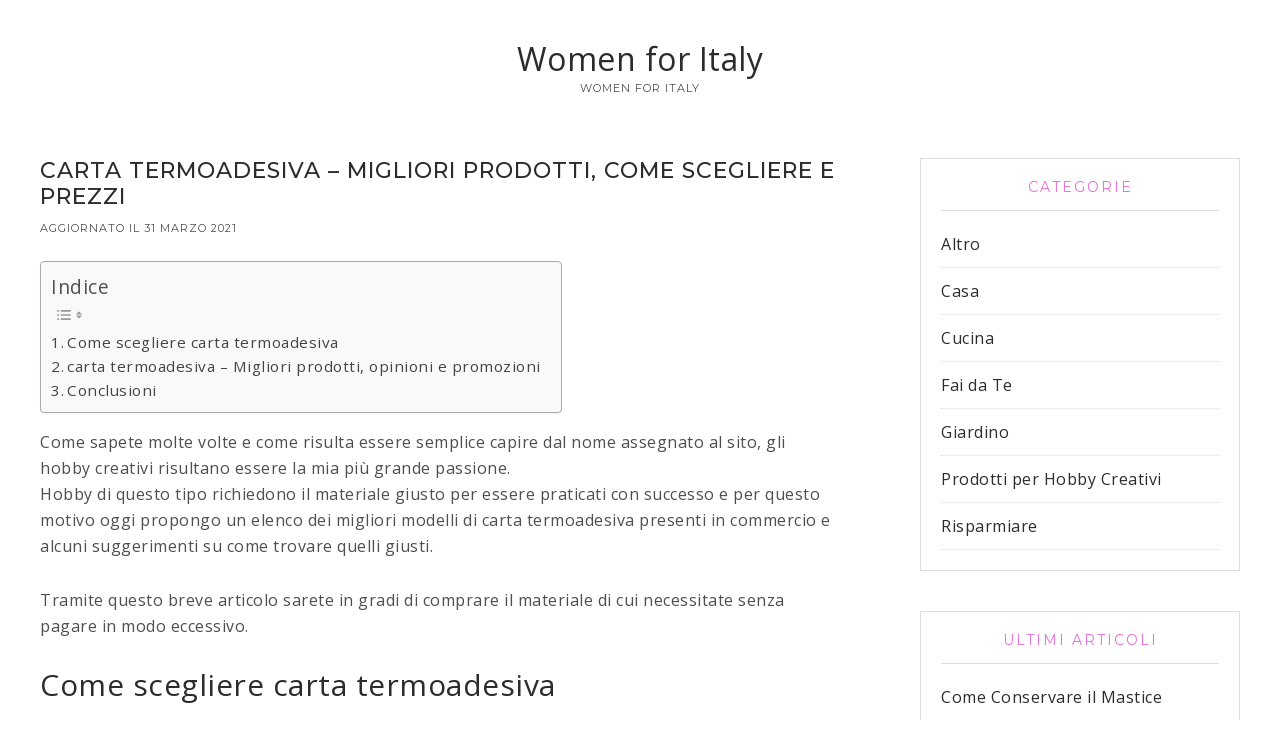

--- FILE ---
content_type: text/html; charset=UTF-8
request_url: https://womenforitaly.com/carta-termoadesiva-migliori-prodotti-come-scegliere-e-prezzi
body_size: 14269
content:
<!DOCTYPE html>
<html dir="ltr" lang="it-IT" prefix="og: https://ogp.me/ns#">
<head >
<meta charset="UTF-8" />
<meta name="viewport" content="width=device-width, initial-scale=1" />
<title>Carta termoadesiva – migliori prodotti, come scegliere e prezzi</title>

		<!-- All in One SEO 4.6.2 - aioseo.com -->
		<meta name="description" content="Consigli su come scegliere Nomeprodotti con informazioni su offerte online e prezzi" />
		<meta name="robots" content="max-snippet:-1, max-image-preview:large, max-video-preview:-1" />
		<link rel="canonical" href="https://womenforitaly.com/carta-termoadesiva-migliori-prodotti-come-scegliere-e-prezzi" />
		<meta name="generator" content="All in One SEO (AIOSEO) 4.6.2" />
		<meta property="og:locale" content="it_IT" />
		<meta property="og:site_name" content="Women for Italy | Women for Italy" />
		<meta property="og:type" content="article" />
		<meta property="og:title" content="Carta termoadesiva – migliori prodotti, come scegliere e prezzi" />
		<meta property="og:description" content="Consigli su come scegliere Nomeprodotti con informazioni su offerte online e prezzi" />
		<meta property="og:url" content="https://womenforitaly.com/carta-termoadesiva-migliori-prodotti-come-scegliere-e-prezzi" />
		<meta property="article:published_time" content="2020-05-12T21:24:07+00:00" />
		<meta property="article:modified_time" content="2021-03-31T19:06:26+00:00" />
		<meta name="twitter:card" content="summary" />
		<meta name="twitter:title" content="Carta termoadesiva – migliori prodotti, come scegliere e prezzi" />
		<meta name="twitter:description" content="Consigli su come scegliere Nomeprodotti con informazioni su offerte online e prezzi" />
		<meta name="google" content="nositelinkssearchbox" />
		<script type="application/ld+json" class="aioseo-schema">
			{"@context":"https:\/\/schema.org","@graph":[{"@type":"Article","@id":"https:\/\/womenforitaly.com\/carta-termoadesiva-migliori-prodotti-come-scegliere-e-prezzi#article","name":"Carta termoadesiva \u2013 migliori prodotti, come scegliere e prezzi","headline":"Carta termoadesiva &#8211; migliori prodotti, come scegliere e prezzi","author":{"@id":"https:\/\/womenforitaly.com\/author\/admin#author"},"publisher":{"@id":"https:\/\/womenforitaly.com\/#organization"},"datePublished":"2020-05-12T21:24:07+00:00","dateModified":"2021-03-31T19:06:26+00:00","inLanguage":"it-IT","mainEntityOfPage":{"@id":"https:\/\/womenforitaly.com\/carta-termoadesiva-migliori-prodotti-come-scegliere-e-prezzi#webpage"},"isPartOf":{"@id":"https:\/\/womenforitaly.com\/carta-termoadesiva-migliori-prodotti-come-scegliere-e-prezzi#webpage"},"articleSection":"Prodotti per Hobby Creativi"},{"@type":"BreadcrumbList","@id":"https:\/\/womenforitaly.com\/carta-termoadesiva-migliori-prodotti-come-scegliere-e-prezzi#breadcrumblist","itemListElement":[{"@type":"ListItem","@id":"https:\/\/womenforitaly.com\/#listItem","position":1,"name":"Home"}]},{"@type":"Organization","@id":"https:\/\/womenforitaly.com\/#organization","name":"Women for Italy","url":"https:\/\/womenforitaly.com\/"},{"@type":"Person","@id":"https:\/\/womenforitaly.com\/author\/admin#author","url":"https:\/\/womenforitaly.com\/author\/admin","name":"Women for Italy","image":{"@type":"ImageObject","@id":"https:\/\/womenforitaly.com\/carta-termoadesiva-migliori-prodotti-come-scegliere-e-prezzi#authorImage","url":"https:\/\/secure.gravatar.com\/avatar\/784688f8320295e834b38072bfb7444f?s=96&d=mm&r=g","width":96,"height":96,"caption":"Women for Italy"}},{"@type":"WebPage","@id":"https:\/\/womenforitaly.com\/carta-termoadesiva-migliori-prodotti-come-scegliere-e-prezzi#webpage","url":"https:\/\/womenforitaly.com\/carta-termoadesiva-migliori-prodotti-come-scegliere-e-prezzi","name":"Carta termoadesiva \u2013 migliori prodotti, come scegliere e prezzi","description":"Consigli su come scegliere Nomeprodotti con informazioni su offerte online e prezzi","inLanguage":"it-IT","isPartOf":{"@id":"https:\/\/womenforitaly.com\/#website"},"breadcrumb":{"@id":"https:\/\/womenforitaly.com\/carta-termoadesiva-migliori-prodotti-come-scegliere-e-prezzi#breadcrumblist"},"author":{"@id":"https:\/\/womenforitaly.com\/author\/admin#author"},"creator":{"@id":"https:\/\/womenforitaly.com\/author\/admin#author"},"datePublished":"2020-05-12T21:24:07+00:00","dateModified":"2021-03-31T19:06:26+00:00"},{"@type":"WebSite","@id":"https:\/\/womenforitaly.com\/#website","url":"https:\/\/womenforitaly.com\/","name":"Women for Italy","description":"Women for Italy","inLanguage":"it-IT","publisher":{"@id":"https:\/\/womenforitaly.com\/#organization"}}]}
		</script>
		<!-- All in One SEO -->

<link rel='dns-prefetch' href='//static.addtoany.com' />
<link rel='dns-prefetch' href='//fonts.googleapis.com' />
<link rel="alternate" type="application/rss+xml" title="Women for Italy &raquo; Feed" href="https://womenforitaly.com/feed" />
<script type="text/javascript">
/* <![CDATA[ */
window._wpemojiSettings = {"baseUrl":"https:\/\/s.w.org\/images\/core\/emoji\/15.0.3\/72x72\/","ext":".png","svgUrl":"https:\/\/s.w.org\/images\/core\/emoji\/15.0.3\/svg\/","svgExt":".svg","source":{"concatemoji":"https:\/\/womenforitaly.com\/wp-includes\/js\/wp-emoji-release.min.js?ver=6.5.7"}};
/*! This file is auto-generated */
!function(i,n){var o,s,e;function c(e){try{var t={supportTests:e,timestamp:(new Date).valueOf()};sessionStorage.setItem(o,JSON.stringify(t))}catch(e){}}function p(e,t,n){e.clearRect(0,0,e.canvas.width,e.canvas.height),e.fillText(t,0,0);var t=new Uint32Array(e.getImageData(0,0,e.canvas.width,e.canvas.height).data),r=(e.clearRect(0,0,e.canvas.width,e.canvas.height),e.fillText(n,0,0),new Uint32Array(e.getImageData(0,0,e.canvas.width,e.canvas.height).data));return t.every(function(e,t){return e===r[t]})}function u(e,t,n){switch(t){case"flag":return n(e,"\ud83c\udff3\ufe0f\u200d\u26a7\ufe0f","\ud83c\udff3\ufe0f\u200b\u26a7\ufe0f")?!1:!n(e,"\ud83c\uddfa\ud83c\uddf3","\ud83c\uddfa\u200b\ud83c\uddf3")&&!n(e,"\ud83c\udff4\udb40\udc67\udb40\udc62\udb40\udc65\udb40\udc6e\udb40\udc67\udb40\udc7f","\ud83c\udff4\u200b\udb40\udc67\u200b\udb40\udc62\u200b\udb40\udc65\u200b\udb40\udc6e\u200b\udb40\udc67\u200b\udb40\udc7f");case"emoji":return!n(e,"\ud83d\udc26\u200d\u2b1b","\ud83d\udc26\u200b\u2b1b")}return!1}function f(e,t,n){var r="undefined"!=typeof WorkerGlobalScope&&self instanceof WorkerGlobalScope?new OffscreenCanvas(300,150):i.createElement("canvas"),a=r.getContext("2d",{willReadFrequently:!0}),o=(a.textBaseline="top",a.font="600 32px Arial",{});return e.forEach(function(e){o[e]=t(a,e,n)}),o}function t(e){var t=i.createElement("script");t.src=e,t.defer=!0,i.head.appendChild(t)}"undefined"!=typeof Promise&&(o="wpEmojiSettingsSupports",s=["flag","emoji"],n.supports={everything:!0,everythingExceptFlag:!0},e=new Promise(function(e){i.addEventListener("DOMContentLoaded",e,{once:!0})}),new Promise(function(t){var n=function(){try{var e=JSON.parse(sessionStorage.getItem(o));if("object"==typeof e&&"number"==typeof e.timestamp&&(new Date).valueOf()<e.timestamp+604800&&"object"==typeof e.supportTests)return e.supportTests}catch(e){}return null}();if(!n){if("undefined"!=typeof Worker&&"undefined"!=typeof OffscreenCanvas&&"undefined"!=typeof URL&&URL.createObjectURL&&"undefined"!=typeof Blob)try{var e="postMessage("+f.toString()+"("+[JSON.stringify(s),u.toString(),p.toString()].join(",")+"));",r=new Blob([e],{type:"text/javascript"}),a=new Worker(URL.createObjectURL(r),{name:"wpTestEmojiSupports"});return void(a.onmessage=function(e){c(n=e.data),a.terminate(),t(n)})}catch(e){}c(n=f(s,u,p))}t(n)}).then(function(e){for(var t in e)n.supports[t]=e[t],n.supports.everything=n.supports.everything&&n.supports[t],"flag"!==t&&(n.supports.everythingExceptFlag=n.supports.everythingExceptFlag&&n.supports[t]);n.supports.everythingExceptFlag=n.supports.everythingExceptFlag&&!n.supports.flag,n.DOMReady=!1,n.readyCallback=function(){n.DOMReady=!0}}).then(function(){return e}).then(function(){var e;n.supports.everything||(n.readyCallback(),(e=n.source||{}).concatemoji?t(e.concatemoji):e.wpemoji&&e.twemoji&&(t(e.twemoji),t(e.wpemoji)))}))}((window,document),window._wpemojiSettings);
/* ]]> */
</script>
<link rel='stylesheet' id='pretty-creative-theme-css' href='https://womenforitaly.com/wp-content/themes/PrettyCreative/style.css?ver=3.0.1' type='text/css' media='all' />
<style id='pretty-creative-theme-inline-css' type='text/css'>

		a,
		.nav-primary .genesis-nav-menu a,
		.widget-title,
		.after-entry a:hover,
		.archive-description a:hover,
		.author-box a:hover,
		.breadcrumb a:hover,
		.comment-respond a:hover,
		.entry-comments a:hover,
		.entry-content a:hover,
		.entry-title a:hover,
		.footer-widgets a:hover,
		.genesis-nav-menu a:hover,
		.genesis-nav-menu .sub-menu a:hover,
		.pagination a:hover,
		.sidebar a:hover,
		.site-footer a:hover,
		.sticky-message a:hover,
		.genesis-nav-menu .search-form input[type="submit"] {
			color: #e56ed9;
		}


		.home-subscribe-widget .enews-widget input:hover[type="submit"],
		.woocommerce ul.products li.product .price,
		.woocommerce div.product p.price,
		.woocommerce div.product span.price {
			color: #e56ed9 !important;
		}


		.nav-secondary .genesis-nav-menu a,
		.home-subscribe-widget .enews-widget input[type="submit"],
		.sidebar .widget.enews-widget,
		.woocommerce .woocommerce-info:before,
		.woocommerce-page .woocommerce-info:before,
		.woocommerce span.onsale {
			background-color: #e56ed9 !important;
		}

		input:hover[type="button"],
		input:hover[type="reset"],
		input:hover[type="submit"],
		.button:hover,
		::-moz-selection,
		::selection,
		.rmtext:hover,
		a.more-link:hover,
		.enews-widget input:hover[type="submit"],
		.nav-secondary .genesis-nav-menu a:hover {
			background-color: #e56ed9;
		}

		.nav-primary .simple-social-icons ul li a {
			color: #e56ed9 !important;
		}
		
		.archive-description a,
		.archive-description a:hover,
		.author-box a,
		.author-box a:hover,
		.breadcrumb a,		
		.breadcrumb a:hover,
		.comment-respond a,
		.comment-respond a:hover,
		.entry-comments a,
		.entry-comments a:hover,
		.footer-widgets a,
		.footer-widgets a:hover,
		.pagination a,
		.pagination a:hover,
		.sidebar a,
		.sidebar a:hover,		
		.site-footer a,
		.site-footer a:hover,
		.sticky-message a,
		.sticky-message a:hover {
			border-color: #e56ed9;
		}		
</style>
<style id='wp-emoji-styles-inline-css' type='text/css'>

	img.wp-smiley, img.emoji {
		display: inline !important;
		border: none !important;
		box-shadow: none !important;
		height: 1em !important;
		width: 1em !important;
		margin: 0 0.07em !important;
		vertical-align: -0.1em !important;
		background: none !important;
		padding: 0 !important;
	}
</style>
<link rel='stylesheet' id='wp-block-library-css' href='https://womenforitaly.com/wp-includes/css/dist/block-library/style.min.css?ver=6.5.7' type='text/css' media='all' />
<style id='classic-theme-styles-inline-css' type='text/css'>
/*! This file is auto-generated */
.wp-block-button__link{color:#fff;background-color:#32373c;border-radius:9999px;box-shadow:none;text-decoration:none;padding:calc(.667em + 2px) calc(1.333em + 2px);font-size:1.125em}.wp-block-file__button{background:#32373c;color:#fff;text-decoration:none}
</style>
<style id='global-styles-inline-css' type='text/css'>
body{--wp--preset--color--black: #000000;--wp--preset--color--cyan-bluish-gray: #abb8c3;--wp--preset--color--white: #ffffff;--wp--preset--color--pale-pink: #f78da7;--wp--preset--color--vivid-red: #cf2e2e;--wp--preset--color--luminous-vivid-orange: #ff6900;--wp--preset--color--luminous-vivid-amber: #fcb900;--wp--preset--color--light-green-cyan: #7bdcb5;--wp--preset--color--vivid-green-cyan: #00d084;--wp--preset--color--pale-cyan-blue: #8ed1fc;--wp--preset--color--vivid-cyan-blue: #0693e3;--wp--preset--color--vivid-purple: #9b51e0;--wp--preset--gradient--vivid-cyan-blue-to-vivid-purple: linear-gradient(135deg,rgba(6,147,227,1) 0%,rgb(155,81,224) 100%);--wp--preset--gradient--light-green-cyan-to-vivid-green-cyan: linear-gradient(135deg,rgb(122,220,180) 0%,rgb(0,208,130) 100%);--wp--preset--gradient--luminous-vivid-amber-to-luminous-vivid-orange: linear-gradient(135deg,rgba(252,185,0,1) 0%,rgba(255,105,0,1) 100%);--wp--preset--gradient--luminous-vivid-orange-to-vivid-red: linear-gradient(135deg,rgba(255,105,0,1) 0%,rgb(207,46,46) 100%);--wp--preset--gradient--very-light-gray-to-cyan-bluish-gray: linear-gradient(135deg,rgb(238,238,238) 0%,rgb(169,184,195) 100%);--wp--preset--gradient--cool-to-warm-spectrum: linear-gradient(135deg,rgb(74,234,220) 0%,rgb(151,120,209) 20%,rgb(207,42,186) 40%,rgb(238,44,130) 60%,rgb(251,105,98) 80%,rgb(254,248,76) 100%);--wp--preset--gradient--blush-light-purple: linear-gradient(135deg,rgb(255,206,236) 0%,rgb(152,150,240) 100%);--wp--preset--gradient--blush-bordeaux: linear-gradient(135deg,rgb(254,205,165) 0%,rgb(254,45,45) 50%,rgb(107,0,62) 100%);--wp--preset--gradient--luminous-dusk: linear-gradient(135deg,rgb(255,203,112) 0%,rgb(199,81,192) 50%,rgb(65,88,208) 100%);--wp--preset--gradient--pale-ocean: linear-gradient(135deg,rgb(255,245,203) 0%,rgb(182,227,212) 50%,rgb(51,167,181) 100%);--wp--preset--gradient--electric-grass: linear-gradient(135deg,rgb(202,248,128) 0%,rgb(113,206,126) 100%);--wp--preset--gradient--midnight: linear-gradient(135deg,rgb(2,3,129) 0%,rgb(40,116,252) 100%);--wp--preset--font-size--small: 13px;--wp--preset--font-size--medium: 20px;--wp--preset--font-size--large: 36px;--wp--preset--font-size--x-large: 42px;--wp--preset--spacing--20: 0.44rem;--wp--preset--spacing--30: 0.67rem;--wp--preset--spacing--40: 1rem;--wp--preset--spacing--50: 1.5rem;--wp--preset--spacing--60: 2.25rem;--wp--preset--spacing--70: 3.38rem;--wp--preset--spacing--80: 5.06rem;--wp--preset--shadow--natural: 6px 6px 9px rgba(0, 0, 0, 0.2);--wp--preset--shadow--deep: 12px 12px 50px rgba(0, 0, 0, 0.4);--wp--preset--shadow--sharp: 6px 6px 0px rgba(0, 0, 0, 0.2);--wp--preset--shadow--outlined: 6px 6px 0px -3px rgba(255, 255, 255, 1), 6px 6px rgba(0, 0, 0, 1);--wp--preset--shadow--crisp: 6px 6px 0px rgba(0, 0, 0, 1);}:where(.is-layout-flex){gap: 0.5em;}:where(.is-layout-grid){gap: 0.5em;}body .is-layout-flex{display: flex;}body .is-layout-flex{flex-wrap: wrap;align-items: center;}body .is-layout-flex > *{margin: 0;}body .is-layout-grid{display: grid;}body .is-layout-grid > *{margin: 0;}:where(.wp-block-columns.is-layout-flex){gap: 2em;}:where(.wp-block-columns.is-layout-grid){gap: 2em;}:where(.wp-block-post-template.is-layout-flex){gap: 1.25em;}:where(.wp-block-post-template.is-layout-grid){gap: 1.25em;}.has-black-color{color: var(--wp--preset--color--black) !important;}.has-cyan-bluish-gray-color{color: var(--wp--preset--color--cyan-bluish-gray) !important;}.has-white-color{color: var(--wp--preset--color--white) !important;}.has-pale-pink-color{color: var(--wp--preset--color--pale-pink) !important;}.has-vivid-red-color{color: var(--wp--preset--color--vivid-red) !important;}.has-luminous-vivid-orange-color{color: var(--wp--preset--color--luminous-vivid-orange) !important;}.has-luminous-vivid-amber-color{color: var(--wp--preset--color--luminous-vivid-amber) !important;}.has-light-green-cyan-color{color: var(--wp--preset--color--light-green-cyan) !important;}.has-vivid-green-cyan-color{color: var(--wp--preset--color--vivid-green-cyan) !important;}.has-pale-cyan-blue-color{color: var(--wp--preset--color--pale-cyan-blue) !important;}.has-vivid-cyan-blue-color{color: var(--wp--preset--color--vivid-cyan-blue) !important;}.has-vivid-purple-color{color: var(--wp--preset--color--vivid-purple) !important;}.has-black-background-color{background-color: var(--wp--preset--color--black) !important;}.has-cyan-bluish-gray-background-color{background-color: var(--wp--preset--color--cyan-bluish-gray) !important;}.has-white-background-color{background-color: var(--wp--preset--color--white) !important;}.has-pale-pink-background-color{background-color: var(--wp--preset--color--pale-pink) !important;}.has-vivid-red-background-color{background-color: var(--wp--preset--color--vivid-red) !important;}.has-luminous-vivid-orange-background-color{background-color: var(--wp--preset--color--luminous-vivid-orange) !important;}.has-luminous-vivid-amber-background-color{background-color: var(--wp--preset--color--luminous-vivid-amber) !important;}.has-light-green-cyan-background-color{background-color: var(--wp--preset--color--light-green-cyan) !important;}.has-vivid-green-cyan-background-color{background-color: var(--wp--preset--color--vivid-green-cyan) !important;}.has-pale-cyan-blue-background-color{background-color: var(--wp--preset--color--pale-cyan-blue) !important;}.has-vivid-cyan-blue-background-color{background-color: var(--wp--preset--color--vivid-cyan-blue) !important;}.has-vivid-purple-background-color{background-color: var(--wp--preset--color--vivid-purple) !important;}.has-black-border-color{border-color: var(--wp--preset--color--black) !important;}.has-cyan-bluish-gray-border-color{border-color: var(--wp--preset--color--cyan-bluish-gray) !important;}.has-white-border-color{border-color: var(--wp--preset--color--white) !important;}.has-pale-pink-border-color{border-color: var(--wp--preset--color--pale-pink) !important;}.has-vivid-red-border-color{border-color: var(--wp--preset--color--vivid-red) !important;}.has-luminous-vivid-orange-border-color{border-color: var(--wp--preset--color--luminous-vivid-orange) !important;}.has-luminous-vivid-amber-border-color{border-color: var(--wp--preset--color--luminous-vivid-amber) !important;}.has-light-green-cyan-border-color{border-color: var(--wp--preset--color--light-green-cyan) !important;}.has-vivid-green-cyan-border-color{border-color: var(--wp--preset--color--vivid-green-cyan) !important;}.has-pale-cyan-blue-border-color{border-color: var(--wp--preset--color--pale-cyan-blue) !important;}.has-vivid-cyan-blue-border-color{border-color: var(--wp--preset--color--vivid-cyan-blue) !important;}.has-vivid-purple-border-color{border-color: var(--wp--preset--color--vivid-purple) !important;}.has-vivid-cyan-blue-to-vivid-purple-gradient-background{background: var(--wp--preset--gradient--vivid-cyan-blue-to-vivid-purple) !important;}.has-light-green-cyan-to-vivid-green-cyan-gradient-background{background: var(--wp--preset--gradient--light-green-cyan-to-vivid-green-cyan) !important;}.has-luminous-vivid-amber-to-luminous-vivid-orange-gradient-background{background: var(--wp--preset--gradient--luminous-vivid-amber-to-luminous-vivid-orange) !important;}.has-luminous-vivid-orange-to-vivid-red-gradient-background{background: var(--wp--preset--gradient--luminous-vivid-orange-to-vivid-red) !important;}.has-very-light-gray-to-cyan-bluish-gray-gradient-background{background: var(--wp--preset--gradient--very-light-gray-to-cyan-bluish-gray) !important;}.has-cool-to-warm-spectrum-gradient-background{background: var(--wp--preset--gradient--cool-to-warm-spectrum) !important;}.has-blush-light-purple-gradient-background{background: var(--wp--preset--gradient--blush-light-purple) !important;}.has-blush-bordeaux-gradient-background{background: var(--wp--preset--gradient--blush-bordeaux) !important;}.has-luminous-dusk-gradient-background{background: var(--wp--preset--gradient--luminous-dusk) !important;}.has-pale-ocean-gradient-background{background: var(--wp--preset--gradient--pale-ocean) !important;}.has-electric-grass-gradient-background{background: var(--wp--preset--gradient--electric-grass) !important;}.has-midnight-gradient-background{background: var(--wp--preset--gradient--midnight) !important;}.has-small-font-size{font-size: var(--wp--preset--font-size--small) !important;}.has-medium-font-size{font-size: var(--wp--preset--font-size--medium) !important;}.has-large-font-size{font-size: var(--wp--preset--font-size--large) !important;}.has-x-large-font-size{font-size: var(--wp--preset--font-size--x-large) !important;}
.wp-block-navigation a:where(:not(.wp-element-button)){color: inherit;}
:where(.wp-block-post-template.is-layout-flex){gap: 1.25em;}:where(.wp-block-post-template.is-layout-grid){gap: 1.25em;}
:where(.wp-block-columns.is-layout-flex){gap: 2em;}:where(.wp-block-columns.is-layout-grid){gap: 2em;}
.wp-block-pullquote{font-size: 1.5em;line-height: 1.6;}
</style>
<link rel='stylesheet' id='contact-form-7-css' href='https://womenforitaly.com/wp-content/plugins/contact-form-7/includes/css/styles.css?ver=5.9.4' type='text/css' media='all' />
<link rel='stylesheet' id='ez-toc-css' href='https://womenforitaly.com/wp-content/plugins/easy-table-of-contents/assets/css/screen.min.css?ver=2.0.66.1' type='text/css' media='all' />
<style id='ez-toc-inline-css' type='text/css'>
div#ez-toc-container .ez-toc-title {font-size: 120%;}div#ez-toc-container .ez-toc-title {font-weight: 500;}div#ez-toc-container ul li {font-size: 95%;}div#ez-toc-container ul li {font-weight: 500;}div#ez-toc-container nav ul ul li {font-size: 90%;}
.ez-toc-container-direction {direction: ltr;}.ez-toc-counter ul{counter-reset: item ;}.ez-toc-counter nav ul li a::before {content: counters(item, ".", decimal) ". ";display: inline-block;counter-increment: item;flex-grow: 0;flex-shrink: 0;margin-right: .2em; float: left; }.ez-toc-widget-direction {direction: ltr;}.ez-toc-widget-container ul{counter-reset: item ;}.ez-toc-widget-container nav ul li a::before {content: counters(item, ".", decimal) ". ";display: inline-block;counter-increment: item;flex-grow: 0;flex-shrink: 0;margin-right: .2em; float: left; }
</style>
<link rel='stylesheet' id='dashicons-css' href='https://womenforitaly.com/wp-includes/css/dashicons.min.css?ver=6.5.7' type='text/css' media='all' />
<link rel='stylesheet' id='google-fonts-css' href='//fonts.googleapis.com/css?family=Montserrat%3A400%2C500%2C600%7COpen+Sans&#038;ver=3.0.1' type='text/css' media='all' />
<link rel='stylesheet' id='aawp-styles-css' href='https://womenforitaly.com/wp-content/plugins/aawp/public/assets/css/styles.min.css?ver=3.9.0' type='text/css' media='all' />
<link rel='stylesheet' id='addtoany-css' href='https://womenforitaly.com/wp-content/plugins/add-to-any/addtoany.min.css?ver=1.16' type='text/css' media='all' />
<script type="text/javascript" id="addtoany-core-js-before">
/* <![CDATA[ */
window.a2a_config=window.a2a_config||{};a2a_config.callbacks=[];a2a_config.overlays=[];a2a_config.templates={};a2a_localize = {
	Share: "Condividi",
	Save: "Salva",
	Subscribe: "Abbonati",
	Email: "Email",
	Bookmark: "Segnalibro",
	ShowAll: "espandi",
	ShowLess: "comprimi",
	FindServices: "Trova servizi",
	FindAnyServiceToAddTo: "Trova subito un servizio da aggiungere",
	PoweredBy: "Powered by",
	ShareViaEmail: "Condividi via email",
	SubscribeViaEmail: "Iscriviti via email",
	BookmarkInYourBrowser: "Aggiungi ai segnalibri",
	BookmarkInstructions: "Premi Ctrl+D o \u2318+D per mettere questa pagina nei preferiti",
	AddToYourFavorites: "Aggiungi ai favoriti",
	SendFromWebOrProgram: "Invia da qualsiasi indirizzo email o programma di posta elettronica",
	EmailProgram: "Programma di posta elettronica",
	More: "Di più&#8230;",
	ThanksForSharing: "Grazie per la condivisione!",
	ThanksForFollowing: "Thanks for following!"
};
/* ]]> */
</script>
<script type="text/javascript" async src="https://static.addtoany.com/menu/page.js" id="addtoany-core-js"></script>
<script type="text/javascript" src="https://womenforitaly.com/wp-includes/js/jquery/jquery.min.js?ver=3.7.1" id="jquery-core-js"></script>
<script type="text/javascript" src="https://womenforitaly.com/wp-includes/js/jquery/jquery-migrate.min.js?ver=3.4.1" id="jquery-migrate-js"></script>
<script type="text/javascript" async src="https://womenforitaly.com/wp-content/plugins/add-to-any/addtoany.min.js?ver=1.1" id="addtoany-jquery-js"></script>
<link rel="https://api.w.org/" href="https://womenforitaly.com/wp-json/" /><link rel="alternate" type="application/json" href="https://womenforitaly.com/wp-json/wp/v2/posts/1323" /><link rel="EditURI" type="application/rsd+xml" title="RSD" href="https://womenforitaly.com/xmlrpc.php?rsd" />
<meta name="generator" content="WordPress 6.5.7" />
<link rel='shortlink' href='https://womenforitaly.com/?p=1323' />
<link rel="alternate" type="application/json+oembed" href="https://womenforitaly.com/wp-json/oembed/1.0/embed?url=https%3A%2F%2Fwomenforitaly.com%2Fcarta-termoadesiva-migliori-prodotti-come-scegliere-e-prezzi" />
<link rel="alternate" type="text/xml+oembed" href="https://womenforitaly.com/wp-json/oembed/1.0/embed?url=https%3A%2F%2Fwomenforitaly.com%2Fcarta-termoadesiva-migliori-prodotti-come-scegliere-e-prezzi&#038;format=xml" />
<style type="text/css">.aawp .aawp-tb__row--highlight{background-color:#256aaf;}.aawp .aawp-tb__row--highlight{color:#fff;}.aawp .aawp-tb__row--highlight a{color:#fff;}</style><script type="text/javascript">
	window._wp_rp_static_base_url = 'https://rp.zemanta.com/static/';
	window._wp_rp_wp_ajax_url = "https://womenforitaly.com/wp-admin/admin-ajax.php";
	window._wp_rp_plugin_version = '3.6.1';
	window._wp_rp_post_id = '1323';
	window._wp_rp_num_rel_posts = '5';
	window._wp_rp_thumbnails = false;
	window._wp_rp_post_title = 'Carta+termoadesiva+-+migliori+prodotti%2C+come+scegliere+e+prezzi';
	window._wp_rp_post_tags = ['prodotti+per+hobby+creativi', 'la', 'prima', 'sito', 'il', 'mia', 'tutti', 'grand', 'da', 'volt', 'dal', 'le', 'al', 'sul', 'pi', 'che'];
</script>
<link rel="stylesheet" href="https://womenforitaly.com/wp-content/plugins/related-posts/static/themes/vertical-m.css?version=3.6.1" />
<link rel="pingback" href="https://womenforitaly.com/xmlrpc.php" />
<link rel="icon" href="https://womenforitaly.com/wp-content/uploads/2021/04/women-150x150.ico" sizes="32x32" />
<link rel="icon" href="https://womenforitaly.com/wp-content/uploads/2021/04/women.ico" sizes="192x192" />
<link rel="apple-touch-icon" href="https://womenforitaly.com/wp-content/uploads/2021/04/women.ico" />
<meta name="msapplication-TileImage" content="https://womenforitaly.com/wp-content/uploads/2021/04/women.ico" />
</head>
<body data-rsssl=1 class="post-template-default single single-post postid-1323 single-format-standard aawp-custom header-full-width content-sidebar genesis-breadcrumbs-hidden genesis-footer-widgets-visible" itemscope itemtype="https://schema.org/WebPage"><div class="site-container"><header class="site-header" itemscope itemtype="https://schema.org/WPHeader"><div class="wrap"><div class="title-area"><p class="site-title" itemprop="headline"><a href="https://womenforitaly.com/">Women for Italy</a></p><p class="site-description" itemprop="description">Women for Italy</p></div></div></header><div class="site-inner"><div class="content-sidebar-wrap"><main class="content"><article class="post-1323 post type-post status-publish format-standard category-prodotti-per-hobby-creativi entry" aria-label="Carta termoadesiva &#8211; migliori prodotti, come scegliere e prezzi" itemscope itemtype="https://schema.org/CreativeWork"><header class="entry-header"><h1 class="entry-title" itemprop="headline">Carta termoadesiva &#8211; migliori prodotti, come scegliere e prezzi</h1>
<p class="entry-meta">Aggiornato il <time class="entry-modified-time" itemprop="dateModified" datetime="2021-03-31T19:06:26+00:00">31 Marzo 2021</time></p></header><div class="entry-content" itemprop="text"><div id="ez-toc-container" class="ez-toc-v2_0_66_1 counter-hierarchy ez-toc-counter ez-toc-grey ez-toc-container-direction">
<p class="ez-toc-title">Indice</p>
<label for="ez-toc-cssicon-toggle-item-69726aab82ab2" class="ez-toc-cssicon-toggle-label"><span class=""><span class="eztoc-hide" style="display:none;">Toggle</span><span class="ez-toc-icon-toggle-span"><svg style="fill: #999;color:#999" xmlns="http://www.w3.org/2000/svg" class="list-377408" width="20px" height="20px" viewBox="0 0 24 24" fill="none"><path d="M6 6H4v2h2V6zm14 0H8v2h12V6zM4 11h2v2H4v-2zm16 0H8v2h12v-2zM4 16h2v2H4v-2zm16 0H8v2h12v-2z" fill="currentColor"></path></svg><svg style="fill: #999;color:#999" class="arrow-unsorted-368013" xmlns="http://www.w3.org/2000/svg" width="10px" height="10px" viewBox="0 0 24 24" version="1.2" baseProfile="tiny"><path d="M18.2 9.3l-6.2-6.3-6.2 6.3c-.2.2-.3.4-.3.7s.1.5.3.7c.2.2.4.3.7.3h11c.3 0 .5-.1.7-.3.2-.2.3-.5.3-.7s-.1-.5-.3-.7zM5.8 14.7l6.2 6.3 6.2-6.3c.2-.2.3-.5.3-.7s-.1-.5-.3-.7c-.2-.2-.4-.3-.7-.3h-11c-.3 0-.5.1-.7.3-.2.2-.3.5-.3.7s.1.5.3.7z"/></svg></span></span></label><input type="checkbox"  id="ez-toc-cssicon-toggle-item-69726aab82ab2"  aria-label="Toggle" /><nav><ul class='ez-toc-list ez-toc-list-level-1 ' ><li class='ez-toc-page-1 ez-toc-heading-level-2'><a class="ez-toc-link ez-toc-heading-1" href="#Come_scegliere_carta_termoadesiva" title="Come scegliere carta termoadesiva">Come scegliere carta termoadesiva</a></li><li class='ez-toc-page-1 ez-toc-heading-level-2'><a class="ez-toc-link ez-toc-heading-2" href="#carta_termoadesiva_%E2%80%93_Migliori_prodotti_opinioni_e_promozioni" title="carta termoadesiva &#8211; Migliori prodotti, opinioni e promozioni">carta termoadesiva &#8211; Migliori prodotti, opinioni e promozioni</a></li><li class='ez-toc-page-1 ez-toc-heading-level-2'><a class="ez-toc-link ez-toc-heading-3" href="#Conclusioni" title="Conclusioni">Conclusioni</a></li></ul></nav></div>
<p>Come sapete molte volte e come risulta essere semplice capire dal nome assegnato al sito, gli hobby creativi risultano essere la mia più grande passione.<br />
Hobby di questo tipo richiedono il materiale giusto per essere praticati con successo e per questo motivo oggi propongo un elenco dei migliori modelli di carta termoadesiva presenti in commercio e alcuni suggerimenti su come trovare quelli giusti.</p>
<p>Tramite questo breve articolo sarete in gradi di comprare il materiale di cui necessitate senza pagare in modo eccessivo.</p>
<p>
<p><h2><span class="ez-toc-section" id="Come_scegliere_carta_termoadesiva"></span>Come scegliere carta termoadesiva<span class="ez-toc-section-end"></span></h2>
<p>
Per iniziare voglio segnalare alcuni fattori che bisogna considerare per acquistare carta termoadesiva.</p>
<p>Caratteristiche<br />
La prima cosa da studiare è che il modello di carta termoadesiva che si compra abbia le caratteristiche che servono per praticare il proprio hobby.<br />
Chiaramente non tutti i generi di carta termoadesiva risultano essere utilizzabili in qualsiasi attività. Di conseguenza, il prodotto è da scegliere in base al progetto che si desidera fare.<br />
Per non fare errori, è importante studiare tutte le caratteristiche tecniche riportate nella scheda prodotto. Per esempio, un certo prodotto può essere utilizzabile con un certo materiale ma non con altri.</p>
<p>Prezzo<br />
Quello sul prezzo risulta essere un discorso da affrontare con cautela.<br />
Ovviamente tutti vogliono risparmiare, ma comprare carta termoadesiva di genere economico può essere un sbaglio.<br />
Bisogna infatti ricordare che il risultato conclusivo dipende anche dai materiali usati.<br />
Per questa ragione  nella pagina propongo una tabella di prodotti che offre la possibilità di  scoprire i modelli di carta termoadesiva scontati attualmente.</p>
<p>Opinioni degli acquirenti<br />
Il modo più rapido per comprendere se uno specifico modello di carta termoadesiva, che non si può provare di persona, risulta essere di qualità buona consiste nel studiare le recensioni dei compratori.<br />
Diventa di conseguenza utile la rete e per questo motivo attraverso la tabella di prodotti che si trova nella parte seguente della pagina è possibile trovare le opinioni sui vari prodotti in modo veloce.</p>
<p>Dove comprare<br />
Risulta essere un altro argomento importante. Oggi è possibile comprare il materiale da utilizzare per gli hobby creativi non esclusivamente nei negozi specializzati, ma anche online.<br />
La rete frequentemente offre la possibilità di risparmiare nel momento in cui si tratta di acquistare carta termoadesiva. Il mio suggerimento è di conseguenza quello di utilizzare questo canale, facendo attenzione però di acquistare solo da siti affidabili.<br />
Proprio per questo motivo tutti i prodotti che indico in questa guida possono essere acquistati su Amazon, che rappresenta certamente una garanzia per chi acquista.</p>
<h2><span class="ez-toc-section" id="carta_termoadesiva_%E2%80%93_Migliori_prodotti_opinioni_e_promozioni"></span>carta termoadesiva &#8211; Migliori prodotti, opinioni e promozioni<span class="ez-toc-section-end"></span></h2>
<p>
Come anticipato, in questa parte della pagina si trova un elenco con i modelli di carta termoadesiva più comprati online.<br />
Cliccando su uno specifico prodotto, viene aperta una nuova pagina nella quale è presente una descrizione dettagliata del prodotto e nella quale sono a disposizione i commenti degli acquirenti.</p>

<div class="aawp">

            
            
<div class="aawp-product aawp-product--horizontal aawp-product--ribbon aawp-product--sale aawp-product--bestseller"  data-aawp-product-id="B001687ZDA" data-aawp-product-title="Therm o Web - Adesivo trasferibile versatile per cucitura a caldo 4,8 m x 43 cm">

    <span class="aawp-product__ribbon aawp-product__ribbon--sale">Offerta</span><span class="aawp-product__ribbon aawp-product__ribbon--bestseller">Bestseller No. 1</span>
    <div class="aawp-product__thumb">
        <a class="aawp-product__image-link"
           href="https://www.amazon.it/dp/B001687ZDA?tag=womenforitaly-21&linkCode=osi&th=1&psc=1&keywords=carta%20termoadesiva" title="Therm o Web - Adesivo trasferibile versatile per cucitura a caldo, 4,8 m x 43 cm" rel="nofollow" target="_blank">
            <img decoding="async" class="aawp-product__image" src="https://m.media-amazon.com/images/I/31vRQBbI4JL._SL160_.jpg" alt="Therm o Web - Adesivo trasferibile versatile per cucitura a caldo, 4,8 m x 43 cm"  />
        </a>

            </div>

    <div class="aawp-product__content">
        <a class="aawp-product__title" href="https://www.amazon.it/dp/B001687ZDA?tag=womenforitaly-21&linkCode=osi&th=1&psc=1&keywords=carta%20termoadesiva" title="Therm o Web - Adesivo trasferibile versatile per cucitura a caldo, 4,8 m x 43 cm" rel="nofollow" target="_blank">
            Therm o Web - Adesivo trasferibile versatile per cucitura a caldo, 4,8 m x 43 cm        </a>
        <div class="aawp-product__description">
            <ul><li>Attivazione via calore</li><li>Non è necessario il vapore o il panno per la stiratura</li><li>Bassa temperatura e breve tempo di pressatura richiesto</li><li>Non sollevare o arricciare dopo il lavaggio</li></ul>        </div>
    </div>

    <div class="aawp-product__footer">

        <div class="aawp-product__pricing">
                                                        
                            <span class="aawp-product__price aawp-product__price--current">14,13 EUR</span>
            
            <a class="aawp-check-prime" href="https://www.amazon.it/gp/prime/?tag=womenforitaly-21" title="Amazon Prime" rel="nofollow" target="_blank"></a>        </div>

                <a class="aawp-button aawp-button--buy aawp-button--icon aawp-button--icon-black" href="https://www.amazon.it/dp/B001687ZDA?tag=womenforitaly-21&#038;linkCode=osi&#038;th=1&#038;psc=1&#038;keywords=carta%20termoadesiva" title="Acquista su Amazon" target="_blank" rel="nofollow">Acquista su Amazon</a>
            </div>

</div>

            
            
<div class="aawp-product aawp-product--horizontal aawp-product--bestseller aawp-product--ribbon"  data-aawp-product-id="B004BF6BZI" data-aawp-product-title="PPD A4 10 Fogli Di Carta Trasferibile Termoadesiva Per Stampanti Ad Inchiostro Inkjet - T-Shirt E Tessuti Di Colore Chiaro - PPD-1-10">

    <span class="aawp-product__ribbon aawp-product__ribbon--bestseller">Bestseller No. 2</span>
    <div class="aawp-product__thumb">
        <a class="aawp-product__image-link"
           href="https://www.amazon.it/dp/B004BF6BZI?tag=womenforitaly-21&linkCode=osi&th=1&psc=1&keywords=carta%20termoadesiva" title="PPD A4 10 Fogli Di Carta Trasferibile Termoadesiva Per Stampanti Ad Inchiostro Inkjet - T-Shirt E Tessuti Di Colore Chiaro - PPD-1-10" rel="nofollow" target="_blank">
            <img decoding="async" class="aawp-product__image" src="https://m.media-amazon.com/images/I/51xlyMc611L._SL160_.jpg" alt="PPD A4 10 Fogli Di Carta Trasferibile Termoadesiva Per Stampanti Ad Inchiostro Inkjet - T-Shirt E Tessuti Di Colore Chiaro - PPD-1-10"  />
        </a>

            </div>

    <div class="aawp-product__content">
        <a class="aawp-product__title" href="https://www.amazon.it/dp/B004BF6BZI?tag=womenforitaly-21&linkCode=osi&th=1&psc=1&keywords=carta%20termoadesiva" title="PPD A4 10 Fogli Di Carta Trasferibile Termoadesiva Per Stampanti Ad Inchiostro Inkjet - T-Shirt E Tessuti Di Colore Chiaro - PPD-1-10" rel="nofollow" target="_blank">
            PPD A4 10 Fogli Di Carta Trasferibile Termoadesiva Per Stampanti Ad Inchiostro Inkjet - T-Shirt E Tessuti Di Colore Chiaro - PPD-1-10        </a>
        <div class="aawp-product__description">
            <ul><li>10 fogli di carta A4 trasferibile termoadesiva di qualità professionale per tessuti bianchi o di colore chiaro - 100% SODDISFATTI O RIMBORSATI. Crea la tua maglietta personalizzata con i ricordi di una vacanza estiva, foto di gruppo, foto di famiglia, ecc. Perfetta anche per occasioni natalizie, addii al celibato e nubilato. Questo prodotto vi offrirà colori vivaci, una facile applicazione e, se applicato correttamente, una durata fino a 30 lavaggi</li><li>QUALITÀ PROFESSIONALE, PROGETTATA PER L'USO DOMESTICO. Perfetta per tessuti bianchi o di colore chiaro come magliette, copricuscini e grembiuli. Crea il tuo design personalizzato con testo, immagini od entrambi. Trasferisci i tuoi lavori su una vasta gamma di tessuti, stoffe e abbigliamento come t-shirt, federe, tutine per bambini e molto altro ancora, il limite è solo la tua immaginazione</li><li>Ottima per trasferire immagini, foto o testo, su qualsiasi stoffa chiara stirabile, con il semplice uso del ferro da stiro o termopressa (pressa a caldo). Compatibile con i tessuti più comuni come, cotone, viscosa, poliestere, seta, ecc. non porosi purché non si sciolgano con il calore. La nostra carta termoadesiva professionale e di alta qualità viene utilizzata da più di 10 anni dai clienti PPD, sia privati che commerciali</li><li>Formula unicamente studiata per far si che il tessuto dopo la stampa rimanga morbido, flessibile, senza crepe, estensibile e lavabile in lavatrice. Istruzioni passo dopo passo, incluse impostazioni della stampante. NOTA BENE: è importantissimo seguire le istruzioni alla lettera per un risultato ottimale. Lavoriamo esclusivamente con produttori europei, prodotto leader sul mercato da oltre 30 anni e viene costantemente adattato e sviluppato alle ultime scoperte tecniche</li><li>Compatibile con stampanti a getto d'inchiostro. Utilizzando l'inchiostro normale, a base di colorante dye o pigmentato. A differenza delle varianti più economiche, la carta trasferibile PPD può essere tagliata facilmente con qualsiasi forbice, ma anche con plotter da taglio. Il processo di trasferimento funziona sia con ferro da stiro che con la pressa termica. Se hai bisogno di trasferire la stampa su tessuto nero o scuro, abbiamo anche questo prodotto nel nostro store di Amazon</li></ul>        </div>
    </div>

    <div class="aawp-product__footer">

        <div class="aawp-product__pricing">
            
                            <span class="aawp-product__price aawp-product__price--current">9,99 EUR</span>
            
            <a class="aawp-check-prime" href="https://www.amazon.it/gp/prime/?tag=womenforitaly-21" title="Amazon Prime" rel="nofollow" target="_blank"></a>        </div>

                <a class="aawp-button aawp-button--buy aawp-button--icon aawp-button--icon-black" href="https://www.amazon.it/dp/B004BF6BZI?tag=womenforitaly-21&#038;linkCode=osi&#038;th=1&#038;psc=1&#038;keywords=carta%20termoadesiva" title="Acquista su Amazon" target="_blank" rel="nofollow">Acquista su Amazon</a>
            </div>

</div>

            
            
<div class="aawp-product aawp-product--horizontal aawp-product--bestseller aawp-product--ribbon"  data-aawp-product-id="B000XAMYXI" data-aawp-product-title="Heat n Bond Ultra Hold Iron-On Adhesive-17 X5yd">

    <span class="aawp-product__ribbon aawp-product__ribbon--bestseller">Bestseller No. 3</span>
    <div class="aawp-product__thumb">
        <a class="aawp-product__image-link"
           href="https://www.amazon.it/dp/B000XAMYXI?tag=womenforitaly-21&linkCode=osi&th=1&psc=1&keywords=carta%20termoadesiva" title="Heat'n Bond Ultra Hold Iron-On Adhesive-17 X5yd" rel="nofollow" target="_blank">
            <img decoding="async" class="aawp-product__image" src="https://m.media-amazon.com/images/I/31Nhm7S4BpL._SL160_.jpg" alt="Heat'n Bond Ultra Hold Iron-On Adhesive-17 X5yd"  />
        </a>

            </div>

    <div class="aawp-product__content">
        <a class="aawp-product__title" href="https://www.amazon.it/dp/B000XAMYXI?tag=womenforitaly-21&linkCode=osi&th=1&psc=1&keywords=carta%20termoadesiva" title="Heat'n Bond Ultra Hold Iron-On Adhesive-17 X5yd" rel="nofollow" target="_blank">
            Heat'n Bond Ultra Hold Iron-On Adhesive-17 X5yd        </a>
        <div class="aawp-product__description">
            <ul><li>Heat'n Bond Ultra Hold Iron-On Adhesive-17X5 Yard 1 pcs sku# 645605MA</li></ul>        </div>
    </div>

    <div class="aawp-product__footer">

        <div class="aawp-product__pricing">
            
                            <span class="aawp-product__price aawp-product__price--current">18,53 EUR</span>
            
            <a class="aawp-check-prime" href="https://www.amazon.it/gp/prime/?tag=womenforitaly-21" title="Amazon Prime" rel="nofollow" target="_blank"></a>        </div>

                <a class="aawp-button aawp-button--buy aawp-button--icon aawp-button--icon-black" href="https://www.amazon.it/dp/B000XAMYXI?tag=womenforitaly-21&#038;linkCode=osi&#038;th=1&#038;psc=1&#038;keywords=carta%20termoadesiva" title="Acquista su Amazon" target="_blank" rel="nofollow">Acquista su Amazon</a>
            </div>

</div>

            
            
<div class="aawp-product aawp-product--horizontal aawp-product--bestseller aawp-product--ribbon"  data-aawp-product-id="B000W4KV2G" data-aawp-product-title="PPD A4 10 Fogli Di Carta Trasferibile Termoadesiva Per Stampanti A Getto D Inchiostro Inkjet - T-Shirt E Tessuti Di Colore Scuro - PPD-4-10">

    <span class="aawp-product__ribbon aawp-product__ribbon--bestseller">Bestseller No. 4</span>
    <div class="aawp-product__thumb">
        <a class="aawp-product__image-link"
           href="https://www.amazon.it/dp/B000W4KV2G?tag=womenforitaly-21&linkCode=osi&th=1&psc=1&keywords=carta%20termoadesiva" title="PPD A4 10 Fogli Di Carta Trasferibile Termoadesiva Per Stampanti A Getto D'Inchiostro Inkjet - T-Shirt E Tessuti Di Colore Scuro - PPD-4-10" rel="nofollow" target="_blank">
            <img decoding="async" class="aawp-product__image" src="https://m.media-amazon.com/images/I/51JANo84ZzL._SL160_.jpg" alt="PPD A4 10 Fogli Di Carta Trasferibile Termoadesiva Per Stampanti A Getto D'Inchiostro Inkjet - T-Shirt E Tessuti Di Colore Scuro - PPD-4-10"  />
        </a>

            </div>

    <div class="aawp-product__content">
        <a class="aawp-product__title" href="https://www.amazon.it/dp/B000W4KV2G?tag=womenforitaly-21&linkCode=osi&th=1&psc=1&keywords=carta%20termoadesiva" title="PPD A4 10 Fogli Di Carta Trasferibile Termoadesiva Per Stampanti A Getto D'Inchiostro Inkjet - T-Shirt E Tessuti Di Colore Scuro - PPD-4-10" rel="nofollow" target="_blank">
            PPD A4 10 Fogli Di Carta Trasferibile Termoadesiva Per Stampanti A Getto D'Inchiostro Inkjet - T-Shirt E Tessuti Di Colore Scuro - PPD-4-10        </a>
        <div class="aawp-product__description">
            <ul><li>10 fogli di carta A4 trasferibile termoadesiva di qualità professionale per tessuti neri o di colore scuro - 100% SODDISFATTI O RIMBORSATI. Crea la tua maglietta personalizzata con i ricordi di una vacanza estiva, foto di gruppo, foto di famiglia, ecc. Perfetta anche per occasioni natalizie, addii al celibato e nubilato. Questo prodotto vi offrirà colori vivaci, una facile applicazione e, se applicato correttamente, una durata fino a 30 lavaggi</li><li>QUALITÀ PROFESSIONALE, PROGETTATA PER L'USO DOMESTICO. Perfetta per tessuti neri o di colore scuro come magliette, copricuscini e grembiuli. Crea il tuo design personalizzato con testo, immagini od entrambi. Trasferisci i tuoi lavori su una vasta gamma di tessuti, stoffe e abbigliamento come t-shirt, federe, tutine per bambini e molto altro ancora, il limite è solo la tua immaginazione</li><li>Ottima per trasferire immagini, foto o testo, su qualsiasi stoffa scura stirabile, con il semplice uso del ferro da stiro o termopressa (pressa a caldo). Compatibile con i tessuti più comuni come, cotone, viscosa, poliestere, seta, ecc. non porosi purché non si sciolgano con il calore. La nostra carta termoadesiva professionale e di alta qualità viene utilizzata da più di 10 anni dai clienti PPD, sia privati che commerciali</li><li>Formula unicamente studiata per far si che il tessuto dopo la stampa rimanga morbido, flessibile, senza crepe, estensibile e lavabile in lavatrice. Istruzioni passo dopo passo, incluse impostazioni della stampante. NOTA BENE: è importantissimo seguire le istruzioni alla lettera per un risultato ottimale. Lavoriamo esclusivamente con produttori europei, prodotto leader sul mercato da oltre 30 anni e viene costantemente adattato e sviluppato alle ultime scoperte tecniche</li><li>Compatibile con e stampanti a getto d'inchiostro. Utilizzando l'inchiostro normale, a base di colorante dye o pigmentato. A differenza delle varianti più economiche, la carta trasferibile PPD può essere tagliata facilmente con qualsiasi forbice, ma anche con plotter da taglio. Il processo di trasferimento funziona sia con ferro da stiro che con la pressa termica. Se hai bisogno di trasferire la stampa su tessuto bianco o chiaro, abbiamo anche questo prodotto nel nostro store di Amazon</li></ul>        </div>
    </div>

    <div class="aawp-product__footer">

        <div class="aawp-product__pricing">
            
                            <span class="aawp-product__price aawp-product__price--current">9,99 EUR</span>
            
            <a class="aawp-check-prime" href="https://www.amazon.it/gp/prime/?tag=womenforitaly-21" title="Amazon Prime" rel="nofollow" target="_blank"></a>        </div>

                <a class="aawp-button aawp-button--buy aawp-button--icon aawp-button--icon-black" href="https://www.amazon.it/dp/B000W4KV2G?tag=womenforitaly-21&#038;linkCode=osi&#038;th=1&#038;psc=1&#038;keywords=carta%20termoadesiva" title="Acquista su Amazon" target="_blank" rel="nofollow">Acquista su Amazon</a>
            </div>

</div>

            
            
<div class="aawp-product aawp-product--horizontal aawp-product--bestseller aawp-product--ribbon"  data-aawp-product-id="B000W4H606" data-aawp-product-title="PPD A4 20 Fogli Di Carta Trasferibile Termoadesiva Per Stampanti A Getto D Inchiostro Inkjet - T-Shirt E Tessuti Di Colore Chiaro - PPD-1-20">

    <span class="aawp-product__ribbon aawp-product__ribbon--bestseller">Bestseller No. 5</span>
    <div class="aawp-product__thumb">
        <a class="aawp-product__image-link"
           href="https://www.amazon.it/dp/B000W4H606?tag=womenforitaly-21&linkCode=osi&th=1&psc=1&keywords=carta%20termoadesiva" title="PPD A4 20 Fogli Di Carta Trasferibile Termoadesiva Per Stampanti A Getto D'Inchiostro Inkjet - T-Shirt E Tessuti Di Colore Chiaro - PPD-1-20" rel="nofollow" target="_blank">
            <img decoding="async" class="aawp-product__image" src="https://m.media-amazon.com/images/I/51xlyMc611L._SL160_.jpg" alt="PPD A4 20 Fogli Di Carta Trasferibile Termoadesiva Per Stampanti A Getto D'Inchiostro Inkjet - T-Shirt E Tessuti Di Colore Chiaro - PPD-1-20"  />
        </a>

            </div>

    <div class="aawp-product__content">
        <a class="aawp-product__title" href="https://www.amazon.it/dp/B000W4H606?tag=womenforitaly-21&linkCode=osi&th=1&psc=1&keywords=carta%20termoadesiva" title="PPD A4 20 Fogli Di Carta Trasferibile Termoadesiva Per Stampanti A Getto D'Inchiostro Inkjet - T-Shirt E Tessuti Di Colore Chiaro - PPD-1-20" rel="nofollow" target="_blank">
            PPD A4 20 Fogli Di Carta Trasferibile Termoadesiva Per Stampanti A Getto D'Inchiostro Inkjet - T-Shirt E Tessuti Di Colore Chiaro - PPD-1-20        </a>
        <div class="aawp-product__description">
            <ul><li>20 fogli di carta A4 trasferibile termoadesiva di qualità professionale per tessuti bianchi o di colore chiaro - 100% SODDISFATTI O RIMBORSATI. Crea la tua maglietta personalizzata con i ricordi di una vacanza estiva, foto di gruppo, foto di famiglia, ecc. Perfetta anche per occasioni natalizie, addii al celibato e nubilato. Questo prodotto vi offrirà colori vivaci, una facile applicazione e, se applicato correttamente, una durata fino a 30 lavaggi</li><li>PROGETTATA PER USI PROFESSIONALI CON TERMOPRESSA MA ADATTA ANCHE ALL'UTILIZZO CASALINGO. Perfetta per tessuti bianchi o di colore chiaro come magliette, copricuscini e grembiuli. Crea il tuo design personalizzato con testo, immagini od entrambi. Trasferisci i tuoi lavori su una vasta gamma di tessuti, stoffe e abbigliamento come t-shirt, federe, tutine per bambini e molto altro ancora, il limite è solo la tua immaginazione</li><li>Ottima per trasferire immagini, foto o testo, su qualsiasi stoffa chiara stirabile, con il semplice uso del ferro da stiro o termopressa (pressa a caldo). Compatibile con i tessuti più comuni come, cotone, viscosa, poliestere, seta, ecc. non porosi purché non si sciolgano con il calore. La nostra carta termoadesiva professionale e di alta qualità viene utilizzata da più di 10 anni dai clienti PPD, sia privati che commerciali</li><li>Formula unicamente studiata per far si che il tessuto dopo la stampa rimanga morbido, flessibile, senza crepe, estensibile e lavabile in lavatrice. Istruzioni passo dopo passo, incluse impostazioni della stampante. NOTA BENE: è importantissimo seguire le istruzioni alla lettera per un risultato ottimale. Lavoriamo esclusivamente con produttori europei, prodotto leader sul mercato da oltre 30 anni e viene costantemente adattato e sviluppato alle ultime scoperte tecniche</li><li>Compatibile con stampanti a getto d'inchiostro. Utilizzando l'inchiostro normale, a base di colorante dye o pigmentato. A differenza delle varianti più economiche, la carta trasferibile PPD può essere tagliata facilmente con qualsiasi forbice, ma anche con plotter da taglio. Il processo di trasferimento funziona sia con ferro da stiro che con la pressa termica. Se hai bisogno di trasferire la stampa su tessuto nero o scuro, abbiamo anche questo prodotto nel nostro store di Amazon</li></ul>        </div>
    </div>

    <div class="aawp-product__footer">

        <div class="aawp-product__pricing">
            
                            <span class="aawp-product__price aawp-product__price--current">16,95 EUR</span>
            
            <a class="aawp-check-prime" href="https://www.amazon.it/gp/prime/?tag=womenforitaly-21" title="Amazon Prime" rel="nofollow" target="_blank"></a>        </div>

                <a class="aawp-button aawp-button--buy aawp-button--icon aawp-button--icon-black" href="https://www.amazon.it/dp/B000W4H606?tag=womenforitaly-21&#038;linkCode=osi&#038;th=1&#038;psc=1&#038;keywords=carta%20termoadesiva" title="Acquista su Amazon" target="_blank" rel="nofollow">Acquista su Amazon</a>
            </div>

</div>

            
            
<div class="aawp-product aawp-product--horizontal aawp-product--bestseller aawp-product--ribbon"  data-aawp-product-id="B079RML722" data-aawp-product-title="Sizzix 663009 Foglio Termoadesivo Bianco 28.6x5.5x5.5 cm">

    <span class="aawp-product__ribbon aawp-product__ribbon--bestseller">Bestseller No. 6</span>
    <div class="aawp-product__thumb">
        <a class="aawp-product__image-link"
           href="https://www.amazon.it/dp/B079RML722?tag=womenforitaly-21&linkCode=osi&th=1&psc=1&keywords=carta%20termoadesiva" title="Sizzix 663009 Foglio Termoadesivo, Bianco, 28.6x5.5x5.5 cm" rel="nofollow" target="_blank">
            <img decoding="async" class="aawp-product__image" src="https://m.media-amazon.com/images/I/3138BIpG6pL._SL160_.jpg" alt="Sizzix 663009 Foglio Termoadesivo, Bianco, 28.6x5.5x5.5 cm"  />
        </a>

            </div>

    <div class="aawp-product__content">
        <a class="aawp-product__title" href="https://www.amazon.it/dp/B079RML722?tag=womenforitaly-21&linkCode=osi&th=1&psc=1&keywords=carta%20termoadesiva" title="Sizzix 663009 Foglio Termoadesivo, Bianco, 28.6x5.5x5.5 cm" rel="nofollow" target="_blank">
            Sizzix 663009 Foglio Termoadesivo, Bianco, 28.6x5.5x5.5 cm        </a>
        <div class="aawp-product__description">
            <ul><li>Realizza meravigliosi progetti di stoffa senza ago e filo! Utilizza un ferro da stiro per incollare il foglio termoadesivo al materiale da fustellare, ritaglia un disegno a tua scelta con una fustella Bigz e, grazie al calore del ferro da stiro, fissa il tutto al tuo progetto per aggiungervi un tocco creativo</li><li>Rotolo di 1m x 1m</li><li>Attivazione ad alta temperatura</li><li>Lavabile in lavatrice a 30˚</li></ul>        </div>
    </div>

    <div class="aawp-product__footer">

        <div class="aawp-product__pricing">
            
                            <span class="aawp-product__price aawp-product__price--current">4,99 EUR</span>
            
            <a class="aawp-check-prime" href="https://www.amazon.it/gp/prime/?tag=womenforitaly-21" title="Amazon Prime" rel="nofollow" target="_blank"></a>        </div>

                <a class="aawp-button aawp-button--buy aawp-button--icon aawp-button--icon-black" href="https://www.amazon.it/dp/B079RML722?tag=womenforitaly-21&#038;linkCode=osi&#038;th=1&#038;psc=1&#038;keywords=carta%20termoadesiva" title="Acquista su Amazon" target="_blank" rel="nofollow">Acquista su Amazon</a>
            </div>

</div>

            
            
<div class="aawp-product aawp-product--horizontal aawp-product--bestseller aawp-product--ribbon"  data-aawp-product-id="B00Y2ZPN8S" data-aawp-product-title="FLISELINA Carta Termoadesiva BIADESIVA a caldo 1Mt X 48cm applicazioni toppe accoppiare tessuti Applique">

    <span class="aawp-product__ribbon aawp-product__ribbon--bestseller">Bestseller No. 7</span>
    <div class="aawp-product__thumb">
        <a class="aawp-product__image-link"
           href="https://www.amazon.it/dp/B00Y2ZPN8S?tag=womenforitaly-21&linkCode=osi&th=1&psc=1&keywords=carta%20termoadesiva" title="FLISELINA Carta Termoadesiva BIADESIVA a caldo 1Mt X 48cm applicazioni toppe accoppiare tessuti Applique" rel="nofollow" target="_blank">
            <img decoding="async" class="aawp-product__image" src="https://m.media-amazon.com/images/I/31P7Df-IEjL._SL160_.jpg" alt="FLISELINA Carta Termoadesiva BIADESIVA a caldo 1Mt X 48cm applicazioni toppe accoppiare tessuti Applique"  />
        </a>

            </div>

    <div class="aawp-product__content">
        <a class="aawp-product__title" href="https://www.amazon.it/dp/B00Y2ZPN8S?tag=womenforitaly-21&linkCode=osi&th=1&psc=1&keywords=carta%20termoadesiva" title="FLISELINA Carta Termoadesiva BIADESIVA a caldo 1Mt X 48cm applicazioni toppe accoppiare tessuti Applique" rel="nofollow" target="_blank">
            FLISELINA Carta Termoadesiva BIADESIVA a caldo 1Mt X 48cm applicazioni toppe accoppiare tessuti Applique        </a>
        <div class="aawp-product__description">
            <ul><li>Misura 1 metro x 48cm</li><li>Biadesiva</li><li>per fare applicazioni toppe</li><li>resistente ai lavaggi</li></ul>        </div>
    </div>

    <div class="aawp-product__footer">

        <div class="aawp-product__pricing">
            
                            <span class="aawp-product__price aawp-product__price--current">6,50 EUR</span>
            
                    </div>

                <a class="aawp-button aawp-button--buy aawp-button--icon aawp-button--icon-black" href="https://www.amazon.it/dp/B00Y2ZPN8S?tag=womenforitaly-21&#038;linkCode=osi&#038;th=1&#038;psc=1&#038;keywords=carta%20termoadesiva" title="Acquista su Amazon" target="_blank" rel="nofollow">Acquista su Amazon</a>
            </div>

</div>

            
            
<div class="aawp-product aawp-product--horizontal aawp-product--ribbon aawp-product--sale aawp-product--bestseller"  data-aawp-product-id="B07YZGGY6C" data-aawp-product-title="PPD A4 5 Fogli Di Carta Trasferibile Termoadesiva Per Stampanti A Getto D Inchiostro Inkjet - T-Shirt E Tessuti Di Colore Chiaro - PPD-1-5">

    <span class="aawp-product__ribbon aawp-product__ribbon--sale">Offerta</span><span class="aawp-product__ribbon aawp-product__ribbon--bestseller">Bestseller No. 8</span>
    <div class="aawp-product__thumb">
        <a class="aawp-product__image-link"
           href="https://www.amazon.it/dp/B07YZGGY6C?tag=womenforitaly-21&linkCode=osi&th=1&psc=1&keywords=carta%20termoadesiva" title="PPD A4 5 Fogli Di Carta Trasferibile Termoadesiva Per Stampanti A Getto D'Inchiostro Inkjet - T-Shirt E Tessuti Di Colore Chiaro - PPD-1-5" rel="nofollow" target="_blank">
            <img decoding="async" class="aawp-product__image" src="https://m.media-amazon.com/images/I/51xlyMc611L._SL160_.jpg" alt="PPD A4 5 Fogli Di Carta Trasferibile Termoadesiva Per Stampanti A Getto D'Inchiostro Inkjet - T-Shirt E Tessuti Di Colore Chiaro - PPD-1-5"  />
        </a>

            </div>

    <div class="aawp-product__content">
        <a class="aawp-product__title" href="https://www.amazon.it/dp/B07YZGGY6C?tag=womenforitaly-21&linkCode=osi&th=1&psc=1&keywords=carta%20termoadesiva" title="PPD A4 5 Fogli Di Carta Trasferibile Termoadesiva Per Stampanti A Getto D'Inchiostro Inkjet - T-Shirt E Tessuti Di Colore Chiaro - PPD-1-5" rel="nofollow" target="_blank">
            PPD A4 5 Fogli Di Carta Trasferibile Termoadesiva Per Stampanti A Getto D'Inchiostro Inkjet - T-Shirt E Tessuti Di Colore Chiaro - PPD-1-5        </a>
        <div class="aawp-product__description">
            <ul><li>5 fogli di carta A4 trasferibile termoadesiva di qualità professionale per tessuti bianchi o di colore chiaro - 100% SODDISFATTI O RIMBORSATI. Crea la tua maglietta personalizzata con i ricordi di una vacanza estiva, foto di gruppo, foto di famiglia, ecc. Perfetta anche per occasioni natalizie, addii al celibato e nubilato. Questo prodotto vi offrirà colori vivaci, una facile applicazione e, se applicato correttamente, una durata fino a 30 lavaggi</li><li>QUALITÀ PROFESSIONALE, PROGETTATA PER L'USO DOMESTICO. Perfetta per tessuti bianchi o di colore chiaro come magliette, copricuscini e grembiuli. Crea il tuo design personalizzato con testo, immagini od entrambi. Trasferisci i tuoi lavori su una vasta gamma di tessuti, stoffe e abbigliamento come t-shirt, federe, tutine per bambini e molto altro ancora, il limite è solo la tua immaginazione</li><li>Ottima per trasferire immagini, foto o testo, su qualsiasi stoffa chiara stirabile, con il semplice uso del ferro da stiro o termopressa (pressa a caldo). Compatibile con i tessuti più comuni come, cotone, viscosa, poliestere, seta, ecc. non porosi purché non si sciolgano con il calore. La nostra carta termoadesiva professionale e di alta qualità viene utilizzata da più di 10 anni dai clienti PPD, sia privati che commerciali</li><li>Formula unicamente studiata per far si che il tessuto dopo la stampa rimanga morbido, flessibile, senza crepe, estensibile e lavabile in lavatrice. Istruzioni passo dopo passo, incluse impostazioni della stampante. NOTA BENE: è importantissimo seguire le istruzioni alla lettera per un risultato ottimale. Lavoriamo esclusivamente con produttori europei, prodotto leader sul mercato da oltre 30 anni e viene costantemente adattato e sviluppato alle ultime scoperte tecniche</li><li>Compatibile con stampanti a getto d'inchiostro. Utilizzando l'inchiostro normale, a base di colorante dye o pigmentato. A differenza delle varianti più economiche, la carta trasferibile PPD può essere tagliata facilmente con qualsiasi forbice, ma anche con plotter da taglio. Il processo di trasferimento funziona sia con ferro da stiro che con la pressa termica. Se hai bisogno di trasferire la stampa su tessuto nero o scuro, abbiamo anche questo prodotto nel nostro store di Amazon</li></ul>        </div>
    </div>

    <div class="aawp-product__footer">

        <div class="aawp-product__pricing">
                                                        
                            <span class="aawp-product__price aawp-product__price--current">7,99 EUR</span>
            
            <a class="aawp-check-prime" href="https://www.amazon.it/gp/prime/?tag=womenforitaly-21" title="Amazon Prime" rel="nofollow" target="_blank"></a>        </div>

                <a class="aawp-button aawp-button--buy aawp-button--icon aawp-button--icon-black" href="https://www.amazon.it/dp/B07YZGGY6C?tag=womenforitaly-21&#038;linkCode=osi&#038;th=1&#038;psc=1&#038;keywords=carta%20termoadesiva" title="Acquista su Amazon" target="_blank" rel="nofollow">Acquista su Amazon</a>
            </div>

</div>

            
            
<div class="aawp-product aawp-product--horizontal aawp-product--bestseller aawp-product--ribbon"  data-aawp-product-id="B08B65DQS8" data-aawp-product-title="20 fogli trasparenti A4 per stampante a getto d inchiostro per la creazione di decalcomanie ad acqua fai-da-te">

    <span class="aawp-product__ribbon aawp-product__ribbon--bestseller">Bestseller No. 9</span>
    <div class="aawp-product__thumb">
        <a class="aawp-product__image-link"
           href="https://www.amazon.it/dp/B08B65DQS8?tag=womenforitaly-21&linkCode=osi&th=1&psc=1&keywords=carta%20termoadesiva" title="20 fogli trasparenti A4 per stampante a getto d'inchiostro, per la creazione di decalcomanie ad acqua fai-da-te" rel="nofollow" target="_blank">
            <img decoding="async" class="aawp-product__image" src="https://m.media-amazon.com/images/I/51naAFSQHBS._SL160_.jpg" alt="20 fogli trasparenti A4 per stampante a getto d'inchiostro, per la creazione di decalcomanie ad acqua fai-da-te"  />
        </a>

            </div>

    <div class="aawp-product__content">
        <a class="aawp-product__title" href="https://www.amazon.it/dp/B08B65DQS8?tag=womenforitaly-21&linkCode=osi&th=1&psc=1&keywords=carta%20termoadesiva" title="20 fogli trasparenti A4 per stampante a getto d'inchiostro, per la creazione di decalcomanie ad acqua fai-da-te" rel="nofollow" target="_blank">
            20 fogli trasparenti A4 per stampante a getto d'inchiostro, per la creazione di decalcomanie ad acqua fai-da-te        </a>
        <div class="aawp-product__description">
            <ul><li>Stimola la tua creatività: questa carta scorrevole è perfetta per qualsiasi progetto, personale o commerciale. Può essere utilizzata su ceramica, vetro, giada, metallo e plastica</li><li>Alta qualità: la nostra carta adesiva per decalcomanie è di altissima qualità. Con un'eccellente capacità di inchiostro, la nostra carta produce una qualità di stampa superiore fino a 5790 dpi. Nessuna dissolvenza ed eccellente presentazione dei colori</li><li>Per inchiostro o trasparente: questa carta funziona solo per stampanti a getto d'inchiostro e per superfici chiare o leggere</li><li>Regalo perfetto: fai un regalo personalizzato. Potrai stampare foto e trasferirle in tazze da caffè e regalarle a chi vuoi</li><li>Ad uso commerciale: questa confezione da 20 fogli dovrebbe durare un po’ ed essere utile a tutti i creatori</li></ul>        </div>
    </div>

    <div class="aawp-product__footer">

        <div class="aawp-product__pricing">
            
                            <span class="aawp-product__price aawp-product__price--current">17,97 EUR</span>
            
            <a class="aawp-check-prime" href="https://www.amazon.it/gp/prime/?tag=womenforitaly-21" title="Amazon Prime" rel="nofollow" target="_blank"></a>        </div>

                <a class="aawp-button aawp-button--buy aawp-button--icon aawp-button--icon-black" href="https://www.amazon.it/dp/B08B65DQS8?tag=womenforitaly-21&#038;linkCode=osi&#038;th=1&#038;psc=1&#038;keywords=carta%20termoadesiva" title="Acquista su Amazon" target="_blank" rel="nofollow">Acquista su Amazon</a>
            </div>

</div>

            
            
<div class="aawp-product aawp-product--horizontal aawp-product--bestseller aawp-product--ribbon"  data-aawp-product-id="B07SDMDXSQ" data-aawp-product-title="Rotolo Carta Trasferimento 2M Trasferibili a Caldo Termoadesivi Pressa a a Caldo Design Fai da Te per Magliette Bianco">

    <span class="aawp-product__ribbon aawp-product__ribbon--bestseller">Bestseller No. 10</span>
    <div class="aawp-product__thumb">
        <a class="aawp-product__image-link"
           href="https://www.amazon.it/dp/B07SDMDXSQ?tag=womenforitaly-21&linkCode=osi&th=1&psc=1&keywords=carta%20termoadesiva" title="Rotolo Carta Trasferimento, 2M Trasferibili a Caldo, Termoadesivi, Pressa a a Caldo, Design Fai da Te per Magliette Bianco" rel="nofollow" target="_blank">
            <img decoding="async" class="aawp-product__image" src="https://m.media-amazon.com/images/I/31PswnDVyPL._SL160_.jpg" alt="Rotolo Carta Trasferimento, 2M Trasferibili a Caldo, Termoadesivi, Pressa a a Caldo, Design Fai da Te per Magliette Bianco"  />
        </a>

            </div>

    <div class="aawp-product__content">
        <a class="aawp-product__title" href="https://www.amazon.it/dp/B07SDMDXSQ?tag=womenforitaly-21&linkCode=osi&th=1&psc=1&keywords=carta%20termoadesiva" title="Rotolo Carta Trasferimento, 2M Trasferibili a Caldo, Termoadesivi, Pressa a a Caldo, Design Fai da Te per Magliette Bianco" rel="nofollow" target="_blank">
            Rotolo Carta Trasferimento, 2M Trasferibili a Caldo, Termoadesivi, Pressa a a Caldo, Design Fai da Te per Magliette Bianco        </a>
        <div class="aawp-product__description">
            <ul><li>Le Lastre Keep The Color: Heat Transfer Vinyl funzionano alla grande e mantengono la forma e la vivacità del colore anche dopo un lungo periodo e lavaggi ripetuti.</li><li>Caratteristiche: Lavabile, resistente alla luce e appiccicoso è meglio. Questo prodotto in vinile trasferito è ampiamente utilizzato per la maggior parte degli indumenti, borse di stoffa, cappelli.</li><li>Taglio Facile: Le lastre in vinile sono completamente compatibili con molte macchine da taglio, ma puoi anche usare un coltello o una sagoma standard per creare i tuoi disegni a mano libera.</li><li>Facile da Usare: Dopo aver tagliato e tagliato il vinile bianco per il trasferimento di calore, basta appoggiarlo sul panno e stirare per 30 secondi, 20 secondi avanti e indietro.</li><li>Ampiamente Usato: Il ferro su vinile è adatto per t-shirt, cappelli, borse, felpe con cappuccio, per fare i tuoi vestiti per gli amici, i familiari come una vacanza / regalo di compleanno.</li></ul>        </div>
    </div>

    <div class="aawp-product__footer">

        <div class="aawp-product__pricing">
            
                            <span class="aawp-product__price aawp-product__price--current">16,99 EUR</span>
            
            <a class="aawp-check-prime" href="https://www.amazon.it/gp/prime/?tag=womenforitaly-21" title="Amazon Prime" rel="nofollow" target="_blank"></a>        </div>

                <a class="aawp-button aawp-button--buy aawp-button--icon aawp-button--icon-black" href="https://www.amazon.it/dp/B07SDMDXSQ?tag=womenforitaly-21&#038;linkCode=osi&#038;th=1&#038;psc=1&#038;keywords=carta%20termoadesiva" title="Acquista su Amazon" target="_blank" rel="nofollow">Acquista su Amazon</a>
            </div>

</div>

    
</div>

<h2><span class="ez-toc-section" id="Conclusioni"></span>Conclusioni<span class="ez-toc-section-end"></span></h2>
<p>In conclusione ricordo che la tabella dei prodotti viene aggiornata frequentemente e per questo motivo vi consiglio di consultare regolarmente la guida per sapere quali risultano essere i migliori modelli di carta termoadesiva da comprare.</p>
<p>

<div class="wp_rp_wrap  wp_rp_vertical_m" id="wp_rp_first"><div class="wp_rp_content"><h3 class="related_post_title">Articoli Simili</h3><ul class="related_post wp_rp"><li data-position="0" data-poid="in-571" data-post-type="none" ><a href="https://womenforitaly.com/come-preparare-biscotti-zuccherini-per-una-colazione-perfetta" class="wp_rp_title">Come Preparare Biscotti Zuccherini per una Colazione Perfetta</a></li><li data-position="1" data-poid="in-1322" data-post-type="none" ><a href="https://womenforitaly.com/stampi-in-silicone-per-fimo-migliori-prodotti-come-scegliere-e-prezzi" class="wp_rp_title">Stampi in silicone per fimo &#8211; migliori prodotti, come scegliere e prezzi</a></li><li data-position="2" data-poid="in-1237" data-post-type="none" ><a href="https://womenforitaly.com/carta-pizzo-per-decoupage-migliori-prodotti-come-scegliere-e-prezzi" class="wp_rp_title">Carta pizzo per decoupage &#8211; migliori prodotti, come scegliere e prezzi</a></li><li data-position="3" data-poid="in-1426" data-post-type="none" ><a href="https://womenforitaly.com/come-preparare-involtini-di-vitello-con-spinaci" class="wp_rp_title">Come Preparare Involtini di Vitello con Spinaci</a></li><li data-position="4" data-poid="in-1403" data-post-type="none" ><a href="https://womenforitaly.com/come-preparare-un-dentifricio-in-casa" class="wp_rp_title">Come Preparare un Dentifricio in Casa</a></li></ul></div></div>
<div class="addtoany_share_save_container addtoany_content addtoany_content_bottom"><div class="a2a_kit a2a_kit_size_32 addtoany_list" data-a2a-url="https://womenforitaly.com/carta-termoadesiva-migliori-prodotti-come-scegliere-e-prezzi" data-a2a-title="Carta termoadesiva – migliori prodotti, come scegliere e prezzi"><a class="a2a_button_facebook" href="https://www.addtoany.com/add_to/facebook?linkurl=https%3A%2F%2Fwomenforitaly.com%2Fcarta-termoadesiva-migliori-prodotti-come-scegliere-e-prezzi&amp;linkname=Carta%20termoadesiva%20%E2%80%93%20migliori%20prodotti%2C%20come%20scegliere%20e%20prezzi" title="Facebook" rel="nofollow noopener" target="_blank"></a><a class="a2a_button_twitter" href="https://www.addtoany.com/add_to/twitter?linkurl=https%3A%2F%2Fwomenforitaly.com%2Fcarta-termoadesiva-migliori-prodotti-come-scegliere-e-prezzi&amp;linkname=Carta%20termoadesiva%20%E2%80%93%20migliori%20prodotti%2C%20come%20scegliere%20e%20prezzi" title="Twitter" rel="nofollow noopener" target="_blank"></a><a class="a2a_button_pinterest" href="https://www.addtoany.com/add_to/pinterest?linkurl=https%3A%2F%2Fwomenforitaly.com%2Fcarta-termoadesiva-migliori-prodotti-come-scegliere-e-prezzi&amp;linkname=Carta%20termoadesiva%20%E2%80%93%20migliori%20prodotti%2C%20come%20scegliere%20e%20prezzi" title="Pinterest" rel="nofollow noopener" target="_blank"></a><a class="a2a_button_email" href="https://www.addtoany.com/add_to/email?linkurl=https%3A%2F%2Fwomenforitaly.com%2Fcarta-termoadesiva-migliori-prodotti-come-scegliere-e-prezzi&amp;linkname=Carta%20termoadesiva%20%E2%80%93%20migliori%20prodotti%2C%20come%20scegliere%20e%20prezzi" title="Email" rel="nofollow noopener" target="_blank"></a><a class="a2a_dd addtoany_share_save addtoany_share" href="https://www.addtoany.com/share"></a></div></div></div><footer class="entry-footer"></footer></article></main><aside class="sidebar sidebar-primary widget-area" role="complementary" aria-label="Primary Sidebar" itemscope itemtype="https://schema.org/WPSideBar"><section id="categories-3" class="widget widget_categories"><div class="widget-wrap"><h4 class="widget-title widgettitle">Categorie</h4>

			<ul>
					<li class="cat-item cat-item-5"><a href="https://womenforitaly.com/category/altro">Altro</a>
</li>
	<li class="cat-item cat-item-3"><a href="https://womenforitaly.com/category/casa">Casa</a>
</li>
	<li class="cat-item cat-item-7"><a href="https://womenforitaly.com/category/cucina">Cucina</a>
</li>
	<li class="cat-item cat-item-4"><a href="https://womenforitaly.com/category/fai-da-te">Fai da Te</a>
</li>
	<li class="cat-item cat-item-2"><a href="https://womenforitaly.com/category/giardino">Giardino</a>
</li>
	<li class="cat-item cat-item-8"><a href="https://womenforitaly.com/category/prodotti-per-hobby-creativi">Prodotti per Hobby Creativi</a>
</li>
	<li class="cat-item cat-item-9"><a href="https://womenforitaly.com/category/risparmiare">Risparmiare</a>
</li>
			</ul>

			</div></section>

		<section id="recent-posts-3" class="widget widget_recent_entries"><div class="widget-wrap">
		<h4 class="widget-title widgettitle">Ultimi Articoli</h4>

		<ul>
											<li>
					<a href="https://womenforitaly.com/come-conservare-il-mastice">Come Conservare il Mastice</a>
									</li>
											<li>
					<a href="https://womenforitaly.com/come-pulire-il-marmo">Come Pulire il Marmo</a>
									</li>
											<li>
					<a href="https://womenforitaly.com/come-fare-durare-i-merletti">Come Fare durare i Merletti</a>
									</li>
											<li>
					<a href="https://womenforitaly.com/come-preparare-polpette-di-soia">Come Preparare Polpette di Soia</a>
									</li>
											<li>
					<a href="https://womenforitaly.com/come-fare-polpette-al-sugo">Come Fare Polpette al Sugo</a>
									</li>
					</ul>

		</div></section>
</aside></div></div><div class="footer-widgets"><div class="wrap"><div class="widget-area footer-widgets-1 footer-widget-area"><section id="pages-3" class="widget widget_pages"><div class="widget-wrap"><h4 class="widget-title widgettitle">Informazioni</h4>

			<ul>
				<li class="page_item page-item-8"><a href="https://womenforitaly.com/contatti">Contatti</a></li>
			</ul>

			</div></section>
</div></div></div><footer class="site-footer" itemscope itemtype="https://schema.org/WPFooter"><div class="wrap"></div></footer></div><script type="text/javascript" src="https://womenforitaly.com/wp-content/plugins/contact-form-7/includes/swv/js/index.js?ver=5.9.4" id="swv-js"></script>
<script type="text/javascript" id="contact-form-7-js-extra">
/* <![CDATA[ */
var wpcf7 = {"api":{"root":"https:\/\/womenforitaly.com\/wp-json\/","namespace":"contact-form-7\/v1"}};
/* ]]> */
</script>
<script type="text/javascript" src="https://womenforitaly.com/wp-content/plugins/contact-form-7/includes/js/index.js?ver=5.9.4" id="contact-form-7-js"></script>
<script type="text/javascript" src="https://womenforitaly.com/wp-content/themes/PrettyCreative/js/sticky-nav.js?ver=6.5.7" id="sticky-nav-js"></script>
<script type="text/javascript" src="https://womenforitaly.com/wp-content/themes/PrettyCreative/js/responsive-menu.js?ver=1.0.0" id="prettycreative-responsive-menu-js"></script>
<script type="text/javascript" src="https://womenforitaly.com/wp-content/plugins/aawp/public/assets/js/scripts.min.js?ver=3.9.0" id="aawp-script-js"></script>
</body></html>
